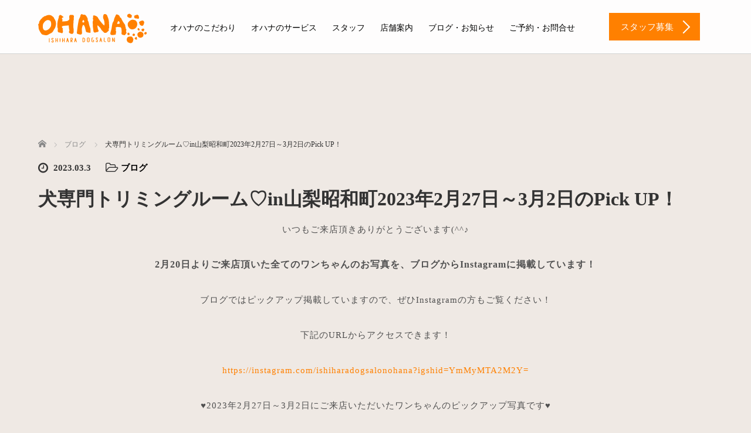

--- FILE ---
content_type: text/html; charset=UTF-8
request_url: https://ohanadogsalon.com/archives/10051
body_size: 11689
content:
<!DOCTYPE html>
<html lang="ja">
<head>


<!-- ファビコン関連の記述 -->

<link rel="apple-touch-icon" sizes="180x180" href="favicon/apple-touch-icon.png">
<link rel="icon" type="image/png" sizes="32x32" href="favicon/favicon-32x32.png">
<link rel="icon" type="image/png" sizes="16x16" href="favicon/favicon-16x16.png">
<link rel="manifest" href="favicon/site.webmanifest">
<link rel="mask-icon" href="favicon/safari-pinned-tab.svg" color="#FF8000">
<meta name="msapplication-TileColor" content="#FF8000">
<meta name="theme-color" content="#ffffff">

<!-- ※browserconfig.xmlだけは、faviconフォルダへのパスを記述してからルートにコピーする必要あり -->
<!-- ファビコン関連の記述 -->



	<meta charset="UTF-8">
	<meta name="viewport" content="width=device-width, initial-scale=1.0">
	<meta http-equiv="X-UA-Compatible" content="IE=edge">

	<title>犬専門トリミングルーム♡in山梨昭和町2023年2月27日～3月2日のPick UP！ | ドッグサロンオハナ【OHANA】山梨県昭和町のトリミングサロン</title>
	<meta name="description" content="いつもご来店頂きありがとうございます(^^♪2月20日よりご来店頂いた全てのワンちゃんのお写真を、ブログからInstagramに掲載しています！ブログではピックアップ掲載していますので、ぜひInstagramの方もご覧ください！...">
		<link rel="profile" href="https://gmpg.org/xfn/11">
	<link rel="pingback" href="https://ohanadogsalon.com/wp/xmlrpc.php">

		<link rel='dns-prefetch' href='//ajax.googleapis.com' />
<link rel='dns-prefetch' href='//s.w.org' />
<link rel="alternate" type="application/rss+xml" title="ドッグサロンオハナ【OHANA】山梨県昭和町のトリミングサロン &raquo; フィード" href="https://ohanadogsalon.com/feed" />
<link rel="alternate" type="application/rss+xml" title="ドッグサロンオハナ【OHANA】山梨県昭和町のトリミングサロン &raquo; コメントフィード" href="https://ohanadogsalon.com/comments/feed" />
		<script type="text/javascript">
			window._wpemojiSettings = {"baseUrl":"https:\/\/s.w.org\/images\/core\/emoji\/12.0.0-1\/72x72\/","ext":".png","svgUrl":"https:\/\/s.w.org\/images\/core\/emoji\/12.0.0-1\/svg\/","svgExt":".svg","source":{"concatemoji":"https:\/\/ohanadogsalon.com\/wp\/wp-includes\/js\/wp-emoji-release.min.js?ver=5.3.20"}};
			!function(e,a,t){var n,r,o,i=a.createElement("canvas"),p=i.getContext&&i.getContext("2d");function s(e,t){var a=String.fromCharCode;p.clearRect(0,0,i.width,i.height),p.fillText(a.apply(this,e),0,0);e=i.toDataURL();return p.clearRect(0,0,i.width,i.height),p.fillText(a.apply(this,t),0,0),e===i.toDataURL()}function c(e){var t=a.createElement("script");t.src=e,t.defer=t.type="text/javascript",a.getElementsByTagName("head")[0].appendChild(t)}for(o=Array("flag","emoji"),t.supports={everything:!0,everythingExceptFlag:!0},r=0;r<o.length;r++)t.supports[o[r]]=function(e){if(!p||!p.fillText)return!1;switch(p.textBaseline="top",p.font="600 32px Arial",e){case"flag":return s([127987,65039,8205,9895,65039],[127987,65039,8203,9895,65039])?!1:!s([55356,56826,55356,56819],[55356,56826,8203,55356,56819])&&!s([55356,57332,56128,56423,56128,56418,56128,56421,56128,56430,56128,56423,56128,56447],[55356,57332,8203,56128,56423,8203,56128,56418,8203,56128,56421,8203,56128,56430,8203,56128,56423,8203,56128,56447]);case"emoji":return!s([55357,56424,55356,57342,8205,55358,56605,8205,55357,56424,55356,57340],[55357,56424,55356,57342,8203,55358,56605,8203,55357,56424,55356,57340])}return!1}(o[r]),t.supports.everything=t.supports.everything&&t.supports[o[r]],"flag"!==o[r]&&(t.supports.everythingExceptFlag=t.supports.everythingExceptFlag&&t.supports[o[r]]);t.supports.everythingExceptFlag=t.supports.everythingExceptFlag&&!t.supports.flag,t.DOMReady=!1,t.readyCallback=function(){t.DOMReady=!0},t.supports.everything||(n=function(){t.readyCallback()},a.addEventListener?(a.addEventListener("DOMContentLoaded",n,!1),e.addEventListener("load",n,!1)):(e.attachEvent("onload",n),a.attachEvent("onreadystatechange",function(){"complete"===a.readyState&&t.readyCallback()})),(n=t.source||{}).concatemoji?c(n.concatemoji):n.wpemoji&&n.twemoji&&(c(n.twemoji),c(n.wpemoji)))}(window,document,window._wpemojiSettings);
		</script>
		<style type="text/css">
img.wp-smiley,
img.emoji {
	display: inline !important;
	border: none !important;
	box-shadow: none !important;
	height: 1em !important;
	width: 1em !important;
	margin: 0 .07em !important;
	vertical-align: -0.1em !important;
	background: none !important;
	padding: 0 !important;
}
</style>
	<link rel='stylesheet' id='wp-block-library-css'  href='https://ohanadogsalon.com/wp/wp-includes/css/dist/block-library/style.min.css?ver=5.3.20' type='text/css' media='all' />
<link rel='stylesheet' id='_tk-bootstrap-wp-css'  href='https://ohanadogsalon.com/wp/wp-content/themes/agent_tcd033/includes/css/bootstrap-wp.css?ver=5.3.20' type='text/css' media='all' />
<link rel='stylesheet' id='_tk-bootstrap-css'  href='https://ohanadogsalon.com/wp/wp-content/themes/agent_tcd033/includes/resources/bootstrap/css/bootstrap.min.css?ver=5.3.20' type='text/css' media='all' />
<link rel='stylesheet' id='_tk-font-awesome-css'  href='https://ohanadogsalon.com/wp/wp-content/themes/agent_tcd033/includes/css/font-awesome.min.css?ver=4.1.0' type='text/css' media='all' />
<script type='text/javascript' src='https://ajax.googleapis.com/ajax/libs/jquery/1.11.3/jquery.min.js?ver=5.3.20'></script>
<script type='text/javascript' src='https://ohanadogsalon.com/wp/wp-content/themes/agent_tcd033/includes/resources/bootstrap/js/bootstrap.js?ver=5.3.20'></script>
<script type='text/javascript' src='https://ohanadogsalon.com/wp/wp-content/themes/agent_tcd033/includes/js/bootstrap-wp.js?ver=5.3.20'></script>
<link rel='https://api.w.org/' href='https://ohanadogsalon.com/wp-json/' />
<link rel="canonical" href="https://ohanadogsalon.com/archives/10051" />
<link rel='shortlink' href='https://ohanadogsalon.com/?p=10051' />
<link rel="alternate" type="application/json+oembed" href="https://ohanadogsalon.com/wp-json/oembed/1.0/embed?url=https%3A%2F%2Fohanadogsalon.com%2Farchives%2F10051" />
<link rel="alternate" type="text/xml+oembed" href="https://ohanadogsalon.com/wp-json/oembed/1.0/embed?url=https%3A%2F%2Fohanadogsalon.com%2Farchives%2F10051&#038;format=xml" />

			<!-- Global site tag (gtag.js) - Google Analytics -->
			<script async src="https://www.googletagmanager.com/gtag/js?id=UA-151356985-1"></script>
			<script>
				window.dataLayer = window.dataLayer || [];
				function gtag(){dataLayer.push(arguments);}
				gtag('js', new Date());
				gtag( 'config', 'UA-151356985-1' );
			</script>

			<style type="text/css"></style><style type="text/css" id="custom-background-css">
body.custom-background { background-color: #efe9e4; }
</style>
	<link rel="icon" href="https://ohanadogsalon.com/wp/wp-content/uploads/2019/11/cropped-icon-32x32.png" sizes="32x32" />
<link rel="icon" href="https://ohanadogsalon.com/wp/wp-content/uploads/2019/11/cropped-icon-192x192.png" sizes="192x192" />
<link rel="apple-touch-icon-precomposed" href="https://ohanadogsalon.com/wp/wp-content/uploads/2019/11/cropped-icon-180x180.png" />
<meta name="msapplication-TileImage" content="https://ohanadogsalon.com/wp/wp-content/uploads/2019/11/cropped-icon-270x270.png" />
	<link rel="stylesheet" href="https://ohanadogsalon.com/wp/wp-content/themes/agent_tcd033/style.css?ver=3.1.6" type="text/css" />

	
	<script type="text/javascript" src="https://ohanadogsalon.com/wp/wp-content/themes/agent_tcd033/parallax.js"></script>
	<link rel="stylesheet" href="https://maxcdn.bootstrapcdn.com/font-awesome/4.4.0/css/font-awesome.min.css">
	<link rel="stylesheet" href="https://ohanadogsalon.com/wp/wp-content/themes/agent_tcd033/agent.css" type="text/css" />

		<script type="text/javascript" src="https://ohanadogsalon.com/wp/wp-content/themes/agent_tcd033/js/jscript.js"></script>
	<script src="https://ohanadogsalon.com/wp/wp-content/themes/agent_tcd033/js/comment.js?ver=?ver=3.1.6"></script>
	<link rel="stylesheet" href="https://ohanadogsalon.com/wp/wp-content/themes/agent_tcd033/comment-style.css" type="text/css" />

	<link rel="stylesheet" media="screen and (max-width:770px)" href="https://ohanadogsalon.com/wp/wp-content/themes/agent_tcd033/footer-bar/footer-bar.css?ver=?ver=3.1.6">

	
	<style type="text/css">
		#agent-header-outer{border-bottom:1px solid lightgrey}	</style>

	<style type="text/css">
		#logo_image { top:0px; left:0px; }
		body { font-size:15px; }
	.menu-item a:hover, .entry-content a {color: #FF8000 !important;}
	.title a:hover, .entry-meta a:hover, .post_category a:hover, .widget a:hover, .categories-wrap a:hover {color: #FF8000!important;}
	.dropdown-menu {
	  background-color:#FF8000;
	}
	.dropdown-menu .menu-item:hover *{
	  background:#D56A00!important;
	}
	.link-button-azure_top, .link-button-azure_btm{
	  background-color:#FF8000!important;
	}
	.next-button:after { border-left-color:FF8000!important; border-bottom-color:FF8000!important; }
	.next-button:hover, .next-button:hover:after {border-color:D56A00!important;}
	.link-button-azure_top:hover, .link-button-azure_btm:hover {
	  background:#D56A00!important;
	}
	.read-more:hover, .archives_btn:hover, .prev_link a:hover, .next_link a:hover, #submit_comment:hover, .form_table .btn-primary, .form_table td.form_title  { background:#FF8000!important; }

  @media only screen and (min-width: 767px) {
    .navbar-nav > .current-menu-item > a{color: #FF8000 !important;}
  }
  
  @media only screen and (max-width: 767px) {
    .current-menu-item *{color: #FF8000 !important;}
    .menu-item.active a {
      color:black;
    }
  }

			p { word-wrap:break-word; }
	
	body{
    font-family: "メイリオ", "Meiryo" , "游ゴシック体" , "YuGothic" , "游ゴシック" , "Yu Gothic" , "sans-serif";
    font-weight: 500;
    }
    
    .displaynone{
    display:none;
    }
    .parallax-mirror{
    height:484px!important;
    }
    .separator, .separator2, .separator3 {
    padding-top: 360px;
    }
    #bread_crumb li{
    color: #333;
    }
    h2.contents_title{
    text-align: center;
    color: #FFF;
    margin: -300px auto 300px!important;
    font-family: "游明朝", YuMincho, "ヒラギノ明朝 ProN W3", "Hiragino Mincho ProN", "HG明朝E", "ＭＳ Ｐ明朝", "ＭＳ 明朝", serif;
    font-weight: normal;
    font-size: 3.4rem!important;
    }
    @media screen and (max-width: 479px) {
    h2.contents_title{
    position:relative!important;
    top:90px!important;
    }
    }
    @media (min-width:1200px) {
    .container {
    width: 1180px;
    }
    }
    .container {
    background-color: transparent!important;
    }
    
    /* ロゴイメージ位置調整*/
    #logo_image {
    height: 75px;
    }
    
    /* メインナビゲーションメニューの文字調整その1*/
    .agent-header-menu, .footer-menu{
    font-size: 14px;
    font-family: initial;
    font-weight: normal;
    min-height: inherit;
    }
    /* メインナビゲーションメニューの文字調整その2*/
    .navbar-nav > .menu-item > a {
    margin-top: 28px;
    }
    .nav > li > a {
    padding: 10px 13px;
    }
    /* ヘッダの右側のリンクボタンのデザイン調整*/
    .link-button-azure_top, .link-button-azure_btm{
    right: 10px;
    margin: 22px 0 22px 0;
    font-size: inherit;
    font-weight: inherit;
    }
    
    .margintop0{
    margin-top:0px!important;
    }
    /* ブログのサイドバーを消す*/
    .col-sm-37 {
    width: 0px;
    }
    /* ブログ記事を3列にする*/
    @media (min-width:768px) {
    .col-sm-80 {
        width: 100%;
    }
    .col-sm-60 {
        width: 33.3333333333333333333%;
    }
    }
    
    /*トップページの各セクションの画像の横幅をスマホで100%や85%に*/
    @media (max-width:479px) {
    .section-two_circle_img {
    width: 100%;
    }
    .circleimages {
    height: 85% !important;
    width: 85% !important;
    }
    }
    /*スマホでロゴが小さすぎるため高さを変更*/
    @media (max-width:479px) {
    #logo_image h1#logo img {
        max-height: 30px !important;
    }
    }
    /*ブログで何故か無駄に画像が出現するので消去*/
    .entry-content-thumbnail{
    display: none;
    }
    /*サービス紹介やスタッフ紹介ページなどの見出し用の「游明朝」「color: #ff6600;」などのために*/
    .midashi_font{
    font-family: 游明朝, YuMincho, ヒラギノ明朝 ProN W3, Hiragino Mincho ProN, HG明朝E, ＭＳ Ｐ明朝, ＭＳ 明朝, serif;
    color: #ff6600;
    display:block;
    margin-top:15px;
    }
    /*スマホ用のトグルメニューの中身のサブ項目を装飾*/
    .navbar-nav .open .dropdown-menu > li > a, .navbar-nav .open .dropdown-menu .dropdown-header {
    padding: 5px 0px 5px 35px;
    border-bottom: 1px dashed #f80;
    background-color:  rgba(255,128,0,0.1);
    color:#222!important;
    }
    /*スマホ用のトグルメニューの中身のメイン項目を装飾*/
    @media (max-width:1024px) {
    .nav .open > a, .nav .open > a:hover, .nav .open > a:focus {
    color: #f80;
    }
    .nav > li > a {
    padding: 0px 13px;
    /*color:#f80!important;*/
    font-weight:700;
    }
    .dropdown-toggle{
    /*color:#999!important;*/
    pointer-events: none;
    font-weight:400!important;
    font-size: small;
    }
    }
      /*  YouTube動画用  */
      .live{
        width: 100%;
        max-width: 800px;
        margin: 0 auto;
    }
    .live .yt{
        position: relative;
        width: 100%;
        padding-top: 56.25%;
        margin: 0 auto 30px;
        overflow: hidden;
        height: 0;
    }
    .live .yt iframe{
         position: absolute;
        top: 0;
        right: 0;
        width: 100% !important;
        height: 100% !important;
        /*background-color: #f5f5f5;*/
        /*padding: 5px;*/
        box-sizing: border-box;
    }
    .live a{
        display: block;
        margin: 0 auto;
        text-align: center;
        font-size: 18px;
        color: #001e66 !important;
        border: 1px solid #001e66;
        width: 400px;
        padding: 15px;
        box-sizing: border-box;
    }
    .live a:hover{
        color: #fff !important;
        background-color: #001e66;
    }
    @media screen and (max-width:700px) {
    .live a{
        font-size: 15px;
        width: 260px;
    }
    }
	
			#agent-header-outer{ position: fixed;}
		.navbar-collapse.collapse.in{ margin-top:0; }
		.mobile_nav_wapper{ position:fixed; top:90px; }
	

					.page-title{ font-size: 32px;}
			
	</style>
</head>

<body data-rsssl=1 class="post-template-default single single-post postid-10051 single-format-standard custom-background group-blog">
	
	<div id="verytop"></div>
	<div id="agent-header-outer">
			<div class="container hidden-xs hidden-sm hidden-md">
				<div class="row">
					<div class="logo-wrap col-xs-20">
					  <!-- logo -->
					  <div id='logo_image'>
<h1 id="logo"><a href="https://ohanadogsalon.com/" title="ドッグサロンオハナ【OHANA】山梨県昭和町のトリミングサロン" data-label="ドッグサロンオハナ【OHANA】山梨県昭和町のトリミングサロン"><img class="h_logo" src="https://ohanadogsalon.com/wp/wp-content/uploads/tcd-w/logo.png?1769239289" alt="ドッグサロンオハナ【OHANA】山梨県昭和町のトリミングサロン" title="ドッグサロンオハナ【OHANA】山梨県昭和町のトリミングサロン" /></a></h1>
</div>
				</div>
					<div class="col-xs-100 col-md-100 col-lg-80 agent-header-menu romaji">
	          <div class="navbar navbar-default">
	            <div class="navbar-header">
	              <button type="button" class="navbar-toggle" data-toggle="collapse" data-target=".nav_toggle">
	                <span class="sr-only">Toggle navigation </span>
	                <span class="icon-bar"></span>
	                <span class="icon-bar"></span>
	                <span class="icon-bar"></span>
	              </button>
								<div class="collapse navbar-collapse nav_toggle"><ul id="main-menu" class="nav navbar-nav"><li id="menu-item-59" class="menu-item menu-item-type-post_type menu-item-object-page menu-item-59"><a href="https://ohanadogsalon.com/commitment">オハナのこだわり</a></li>
<li id="menu-item-61" class="menu-item menu-item-type-custom menu-item-object-custom menu-item-has-children dropdown menu-item-61"><a class="dropdown-toggle" data-toggle="dropdown">オハナのサービス</a>
<ul class="dropdown-menu depth_0">
	<li id="menu-item-57" class="menu-item menu-item-type-post_type menu-item-object-page menu-item-57"><a href="https://ohanadogsalon.com/trimming">トリミング</a></li>
	<li id="menu-item-56" class="menu-item menu-item-type-post_type menu-item-object-page menu-item-56"><a href="https://ohanadogsalon.com/hotel">ペットホテル</a></li>
	<li id="menu-item-11848" class="menu-item menu-item-type-post_type menu-item-object-page menu-item-11848"><a href="https://ohanadogsalon.com/pricelist">料金表</a></li>
</ul>
</li>
<li id="menu-item-62" class="menu-item menu-item-type-custom menu-item-object-custom menu-item-has-children dropdown menu-item-62"><a class="dropdown-toggle" data-toggle="dropdown">スタッフ</a>
<ul class="dropdown-menu depth_0">
	<li id="menu-item-472" class="menu-item menu-item-type-post_type menu-item-object-page menu-item-472"><a href="https://ohanadogsalon.com/staff/maaya-saito">齊藤 真彩（MAAYA SAITO）</a></li>
	<li id="menu-item-11663" class="menu-item menu-item-type-post_type menu-item-object-page menu-item-11663"><a href="https://ohanadogsalon.com/staff/mone-uchida">内田 百音（MONE UCHIDA）</a></li>
	<li id="menu-item-11662" class="menu-item menu-item-type-post_type menu-item-object-page menu-item-11662"><a href="https://ohanadogsalon.com/staff/masaki-tahara">田原茉咲（MASAKI TAHARA）</a></li>
	<li id="menu-item-11661" class="menu-item menu-item-type-post_type menu-item-object-page menu-item-11661"><a href="https://ohanadogsalon.com/staff/yumi-asakawa">浅川裕美（YUMI ASAKAWA）</a></li>
	<li id="menu-item-412" class="menu-item menu-item-type-custom menu-item-object-custom menu-item-412"><a target="_blank" href="https://fish-pet.com/recruit/">スタッフ募集</a></li>
</ul>
</li>
<li id="menu-item-68" class="menu-item menu-item-type-post_type menu-item-object-page menu-item-68"><a href="https://ohanadogsalon.com/salon-info">店舗案内</a></li>
<li id="menu-item-60" class="menu-item menu-item-type-post_type menu-item-object-page current_page_parent menu-item-60"><a href="https://ohanadogsalon.com/blog">ブログ・お知らせ</a></li>
<li id="menu-item-180" class="menu-item menu-item-type-custom menu-item-object-custom menu-item-has-children dropdown menu-item-180"><a href="#footer_contact" class="dropdown-toggle" data-toggle="dropdown">ご予約・お問合せ</a>
<ul class="dropdown-menu depth_0">
	<li id="menu-item-12217" class="menu-item menu-item-type-custom menu-item-object-custom menu-item-12217"><a target="_blank" href="https://fish-pet.com/company#customer">カスタマーハラスメント対応方針</a></li>
</ul>
</li>
</ul></div>							</div>
						</div>
					</div>
					<div class="col-xs-20 hidden-xs hidden-sm hidden-md"><a href="https://fish-pet.com/recruit/" class="link-button-azure_top"><span class="btn_lavel">スタッフ募集</span><span class="arrow_ico1"></span></a></div>				</div>
			</div>
			<div class="container hidden-lg">
	      <div class="row">
	        <div class="site-navigation-inner col-xs-120">
	          <div class="navbar navbar-default" style="margin-bottom:0px">
	            <div class="navbar-header">
	              <button type="button" class="navbar-toggle" data-toggle="collapse" data-target=".nav_toggle" style='z-index:3000'>
	                <span class="sr-only">Toggle navigation </span>
	                <span class="icon-bar"></span>
	                <span class="icon-bar"></span>
	                <span class="icon-bar"></span>
	              </button>

	              <div id="logo-area">
	                <div id='logo_image'>
<h1 id="logo"><a href="https://ohanadogsalon.com/" title="ドッグサロンオハナ【OHANA】山梨県昭和町のトリミングサロン" data-label="ドッグサロンオハナ【OHANA】山梨県昭和町のトリミングサロン"><img class="h_logo" src="https://ohanadogsalon.com/wp/wp-content/uploads/tcd-w/logo.png?1769239289" alt="ドッグサロンオハナ【OHANA】山梨県昭和町のトリミングサロン" title="ドッグサロンオハナ【OHANA】山梨県昭和町のトリミングサロン" /></a></h1>
</div>
	              </div>

	            </div>

	          </div><!-- .navbar -->
	        </div>
	      </div>
			</div>
	</div>
	            <!-- The WordPress Menu goes here -->
	            <div class="hidden-lg mobile_nav_wapper">
								<div class="collapse navbar-collapse nav_toggle"><ul id="main-menu" class="nav navbar-nav pt0"><li class="menu-item menu-item-type-post_type menu-item-object-page menu-item-59"><a href="https://ohanadogsalon.com/commitment">オハナのこだわり</a></li>
<li class="menu-item menu-item-type-custom menu-item-object-custom menu-item-has-children dropdown menu-item-61"><a class="dropdown-toggle" data-toggle="dropdown">オハナのサービス</a>
<ul class="dropdown-menu depth_0">
	<li class="menu-item menu-item-type-post_type menu-item-object-page menu-item-57"><a href="https://ohanadogsalon.com/trimming">トリミング</a></li>
	<li class="menu-item menu-item-type-post_type menu-item-object-page menu-item-56"><a href="https://ohanadogsalon.com/hotel">ペットホテル</a></li>
	<li class="menu-item menu-item-type-post_type menu-item-object-page menu-item-11848"><a href="https://ohanadogsalon.com/pricelist">料金表</a></li>
</ul>
</li>
<li class="menu-item menu-item-type-custom menu-item-object-custom menu-item-has-children dropdown menu-item-62"><a class="dropdown-toggle" data-toggle="dropdown">スタッフ</a>
<ul class="dropdown-menu depth_0">
	<li class="menu-item menu-item-type-post_type menu-item-object-page menu-item-472"><a href="https://ohanadogsalon.com/staff/maaya-saito">齊藤 真彩（MAAYA SAITO）</a></li>
	<li class="menu-item menu-item-type-post_type menu-item-object-page menu-item-11663"><a href="https://ohanadogsalon.com/staff/mone-uchida">内田 百音（MONE UCHIDA）</a></li>
	<li class="menu-item menu-item-type-post_type menu-item-object-page menu-item-11662"><a href="https://ohanadogsalon.com/staff/masaki-tahara">田原茉咲（MASAKI TAHARA）</a></li>
	<li class="menu-item menu-item-type-post_type menu-item-object-page menu-item-11661"><a href="https://ohanadogsalon.com/staff/yumi-asakawa">浅川裕美（YUMI ASAKAWA）</a></li>
	<li class="menu-item menu-item-type-custom menu-item-object-custom menu-item-412"><a target="_blank" href="https://fish-pet.com/recruit/">スタッフ募集</a></li>
</ul>
</li>
<li class="menu-item menu-item-type-post_type menu-item-object-page menu-item-68"><a href="https://ohanadogsalon.com/salon-info">店舗案内</a></li>
<li class="menu-item menu-item-type-post_type menu-item-object-page current_page_parent menu-item-60"><a href="https://ohanadogsalon.com/blog">ブログ・お知らせ</a></li>
<li class="menu-item menu-item-type-custom menu-item-object-custom menu-item-has-children dropdown menu-item-180"><a href="#footer_contact" class="dropdown-toggle" data-toggle="dropdown">ご予約・お問合せ</a>
<ul class="dropdown-menu depth_0">
	<li class="menu-item menu-item-type-custom menu-item-object-custom menu-item-12217"><a target="_blank" href="https://fish-pet.com/company#customer">カスタマーハラスメント対応方針</a></li>
</ul>
</li>
</ul></div>	            </div>




  
  <div class="container single_wrap">
    
<ul id="bread_crumb" class="clearfix">
  <li itemscope="itemscope" itemtype="http://data-vocabulary.org/Breadcrumb" class="home"><a itemprop="url" href="https://ohanadogsalon.com/"><span itemprop="title">ホーム</span></a></li>

 <li itemscope="itemscope" itemtype="http://data-vocabulary.org/Breadcrumb">
    <a itemprop="url" href="https://ohanadogsalon.com/archives/category/blog"><span itemprop="title">ブログ</span></a>
     </li>
 <li class="last">犬専門トリミングルーム♡in山梨昭和町2023年2月27日～3月2日のPick UP！</li>

</ul>
    <div class="row">

      <div class="col-sm-80 no-left-padding">
      
        
<article id="post-10051" class="post-10051 post type-post status-publish format-standard has-post-thumbnail hentry category-blog">
	<header>
				<ul class="entry-meta clearfix">
			<li><span class='fa fa-clock-o fa-lg mr5'></span><span class='timestamp'>&nbsp;2023.03.3</span></li>			<li><i class="fa fa-folder-open-o fa-lg mr5" aria-hidden="true"></i><a href="https://ohanadogsalon.com/archives/category/blog" rel="category tag">ブログ</a></li>								</ul>
		
		<h2 class="page-title">犬専門トリミングルーム♡in山梨昭和町2023年2月27日～3月2日のPick UP！</h2>
	</header><!-- .entry-header -->

  <!-- sns button top -->
    <!-- /sns button top -->

	<div class="entry-content mb30">
				<div class="entry-content-thumbnail"><img width="640" height="481" src="https://ohanadogsalon.com/wp/wp-content/uploads/2023/03/A55DB18C-4C52-433D-8F21-D999D8F5165D.jpeg" class="attachment-full size-full wp-post-image" alt="" srcset="https://ohanadogsalon.com/wp/wp-content/uploads/2023/03/A55DB18C-4C52-433D-8F21-D999D8F5165D.jpeg 640w, https://ohanadogsalon.com/wp/wp-content/uploads/2023/03/A55DB18C-4C52-433D-8F21-D999D8F5165D-300x225.jpeg 300w" sizes="(max-width: 640px) 100vw, 640px" /></div>
				<p style="text-align: center"><span style="font-weight: 400">いつもご来店頂きありがとうございます(^^♪</span></p>
<p style="text-align: center"><span style="font-size: 12pt"><strong>2月20日よりご来店頂いた全てのワンちゃんのお写真を、ブログからInstagramに掲載しています！</strong></span></p>
<p style="text-align: center">ブログではピックアップ掲載していますので、ぜひInstagramの方もご覧ください！</p>
<p style="text-align: center"><span style="font-weight: 400">下記のURLからアクセスできます！</span></p>
<p style="text-align: center"><a href="https://instagram.com/ishiharadogsalonohana?igshid=YmMyMTA2M2Y="><span style="font-weight: 400">https://instagram.com/ishiharadogsalonohana?igshid=YmMyMTA2M2Y=</span></a></p>
<p style="text-align: center"><span style="font-weight: 400">&#x2665;2023年2月27日～3月2日にご来店いただいたワンちゃんのピックアップ写真です&#x2665;</span></p>
<p style="text-align: center"><span style="font-weight: 400">             </span></p>
<p><img class="alignnone size-medium wp-image-10053" src="https://ohanadogsalon.com/wp/wp-content/uploads/2023/03/6D085FF6-47FA-4589-AE73-4EF66452AFD8-300x225.jpeg" alt="" width="300" height="225" srcset="https://ohanadogsalon.com/wp/wp-content/uploads/2023/03/6D085FF6-47FA-4589-AE73-4EF66452AFD8-300x225.jpeg 300w, https://ohanadogsalon.com/wp/wp-content/uploads/2023/03/6D085FF6-47FA-4589-AE73-4EF66452AFD8.jpeg 640w" sizes="(max-width: 300px) 100vw, 300px" /> <img class="alignnone size-medium wp-image-10054" src="https://ohanadogsalon.com/wp/wp-content/uploads/2023/03/8FC67E13-6B84-4765-B5EC-FFA1A40DF868-300x225.jpeg" alt="" width="300" height="225" srcset="https://ohanadogsalon.com/wp/wp-content/uploads/2023/03/8FC67E13-6B84-4765-B5EC-FFA1A40DF868-300x225.jpeg 300w, https://ohanadogsalon.com/wp/wp-content/uploads/2023/03/8FC67E13-6B84-4765-B5EC-FFA1A40DF868.jpeg 640w" sizes="(max-width: 300px) 100vw, 300px" /> <img class="alignnone size-medium wp-image-10055" src="https://ohanadogsalon.com/wp/wp-content/uploads/2023/03/88907500-C41D-4A3A-AA13-C945D5496FF4-300x225.jpeg" alt="" width="300" height="225" srcset="https://ohanadogsalon.com/wp/wp-content/uploads/2023/03/88907500-C41D-4A3A-AA13-C945D5496FF4-300x225.jpeg 300w, https://ohanadogsalon.com/wp/wp-content/uploads/2023/03/88907500-C41D-4A3A-AA13-C945D5496FF4.jpeg 640w" sizes="(max-width: 300px) 100vw, 300px" /> <img class="alignnone size-medium wp-image-10056" src="https://ohanadogsalon.com/wp/wp-content/uploads/2023/03/CD4E7DC6-85A0-4E82-B112-1737DBC1DA26-300x226.jpeg" alt="" width="300" height="226" srcset="https://ohanadogsalon.com/wp/wp-content/uploads/2023/03/CD4E7DC6-85A0-4E82-B112-1737DBC1DA26-300x226.jpeg 300w, https://ohanadogsalon.com/wp/wp-content/uploads/2023/03/CD4E7DC6-85A0-4E82-B112-1737DBC1DA26.jpeg 640w" sizes="(max-width: 300px) 100vw, 300px" /> <img class="alignnone size-medium wp-image-10057" src="https://ohanadogsalon.com/wp/wp-content/uploads/2023/03/A55DB18C-4C52-433D-8F21-D999D8F5165D-300x225.jpeg" alt="" width="300" height="225" srcset="https://ohanadogsalon.com/wp/wp-content/uploads/2023/03/A55DB18C-4C52-433D-8F21-D999D8F5165D-300x225.jpeg 300w, https://ohanadogsalon.com/wp/wp-content/uploads/2023/03/A55DB18C-4C52-433D-8F21-D999D8F5165D.jpeg 640w" sizes="(max-width: 300px) 100vw, 300px" /> <img class="alignnone size-medium wp-image-10058" src="https://ohanadogsalon.com/wp/wp-content/uploads/2023/03/344CEFA2-ED6E-4B77-88BE-81C2D84815A8-300x225.jpeg" alt="" width="300" height="225" srcset="https://ohanadogsalon.com/wp/wp-content/uploads/2023/03/344CEFA2-ED6E-4B77-88BE-81C2D84815A8-300x225.jpeg 300w, https://ohanadogsalon.com/wp/wp-content/uploads/2023/03/344CEFA2-ED6E-4B77-88BE-81C2D84815A8.jpeg 640w" sizes="(max-width: 300px) 100vw, 300px" /> <img class="alignnone size-medium wp-image-10059" src="https://ohanadogsalon.com/wp/wp-content/uploads/2023/03/C49A2D96-37E4-4C18-8757-AAF7B48A8BAD-300x225.jpeg" alt="" width="300" height="225" srcset="https://ohanadogsalon.com/wp/wp-content/uploads/2023/03/C49A2D96-37E4-4C18-8757-AAF7B48A8BAD-300x225.jpeg 300w, https://ohanadogsalon.com/wp/wp-content/uploads/2023/03/C49A2D96-37E4-4C18-8757-AAF7B48A8BAD.jpeg 640w" sizes="(max-width: 300px) 100vw, 300px" /> <img class="alignnone size-medium wp-image-10060" src="https://ohanadogsalon.com/wp/wp-content/uploads/2023/03/A2A0915D-C3F3-416E-926F-EEABF0C92A3C-300x225.jpeg" alt="" width="300" height="225" srcset="https://ohanadogsalon.com/wp/wp-content/uploads/2023/03/A2A0915D-C3F3-416E-926F-EEABF0C92A3C-300x225.jpeg 300w, https://ohanadogsalon.com/wp/wp-content/uploads/2023/03/A2A0915D-C3F3-416E-926F-EEABF0C92A3C.jpeg 640w" sizes="(max-width: 300px) 100vw, 300px" /><img class="alignnone size-medium wp-image-10063" src="https://ohanadogsalon.com/wp/wp-content/uploads/2023/03/A476B61F-7A39-4DF6-BAEB-96B2865B5585-300x226.jpeg" alt="" width="300" height="226" srcset="https://ohanadogsalon.com/wp/wp-content/uploads/2023/03/A476B61F-7A39-4DF6-BAEB-96B2865B5585-300x226.jpeg 300w, https://ohanadogsalon.com/wp/wp-content/uploads/2023/03/A476B61F-7A39-4DF6-BAEB-96B2865B5585.jpeg 640w" sizes="(max-width: 300px) 100vw, 300px" /></p>
<p style="text-align: center"><span style="font-weight: 400">またのお越しをお待ちしております♡</span></p>
<p style="text-align: center"><span style="font-weight: 400">LINE@始めました(^^)/</span></p>
<p style="text-align: center"><span style="font-weight: 400">コチラ↓↓のURLをクリックしてぜひお友だち追加をお願いします！</span></p>
<p style="text-align: center"><a href="https://lin.ee/xP00lhDp"><span style="font-weight: 400">https://lin.ee/xP00lhDp</span></a></p>
<p style="text-align: center"><span style="font-weight: 400">今後【LINE@】にて毎月行われるイベントやお店で使えるクーポンなどの嬉しい情報を配信していきます(*^^)v</span></p>
<p style="text-align: center"><span style="font-weight: 400">今後とも山梨県イシハラトリミングルームをご利用ください♡</span></p>
			</div><!-- .entry-content -->

  <!-- sns button bottom -->
    <div class="clearfix">
  
<!--Type1-->

<!--Type2-->

<!--Type3-->

<!--Type4-->

<!--Type5-->
<div id="share5_btm">


<div class="sns_default_top">
<ul class="clearfix">
<!-- Twitterボタン -->
<li class="default twitter_button">
<a href="https://twitter.com/share" class="twitter-share-button">Tweet</a>
<script>!function(d,s,id){var js,fjs=d.getElementsByTagName(s)[0],p=/^http:/.test(d.location)?'http':'https';if(!d.getElementById(id)){js=d.createElement(s);js.id=id;js.src=p+'://platform.twitter.com/widgets.js';fjs.parentNode.insertBefore(js,fjs);}}(document, 'script', 'twitter-wjs');</script>
</li>

<!-- Facebookいいねボタン -->
<li class="default fblike_button">
<div class="fb-like" data-href="https://ohanadogsalon.com/archives/10051" data-send="false" data-layout="button_count" data-width="450" data-show-faces="false"></div>
</li>

<!-- Facebookシェアボタン -->
<li class="default fbshare_button2">
<div class="fb-share-button" data-href="https://ohanadogsalon.com/archives/10051" data-layout="button_count"></div>
</li>






</ul>  
</div>

</div>

  </div>
    <!-- /sns button bottom -->

		<footer class="entry-nav">
				<div class="row">
			<div class="col-xs-60 text-center">
				<p class="prev_link"><a href="https://ohanadogsalon.com/archives/10024" rel="prev">前の記事</a></p>
			</div>
			<div class="col-xs-60 text-center">
				<p class="next_link"><a href="https://ohanadogsalon.com/archives/10068" rel="next">次の記事</a></p>
			</div>
		</div>
			</footer><!-- .entry-meta -->
	
</article><!-- #post-## -->

        
      
                <div id="related-posts">
          <h3 class="related-posts-title">関連記事</h3>
                    <div class="row">
                          <div class="col-xs-60">
                <div class="related_post clearfix">
                                    <div class="related_post_img"><a href="https://ohanadogsalon.com/archives/13025"><img width="90" height="90" src="https://ohanadogsalon.com/wp/wp-content/uploads/2026/01/3-3-90x90.jpg" class="attachment-widget_thumb size-widget_thumb wp-post-image" alt="" srcset="https://ohanadogsalon.com/wp/wp-content/uploads/2026/01/3-3-90x90.jpg 90w, https://ohanadogsalon.com/wp/wp-content/uploads/2026/01/3-3-150x150.jpg 150w, https://ohanadogsalon.com/wp/wp-content/uploads/2026/01/3-3-100x100.jpg 100w, https://ohanadogsalon.com/wp/wp-content/uploads/2026/01/3-3-223x223.jpg 223w, https://ohanadogsalon.com/wp/wp-content/uploads/2026/01/3-3-224x224.jpg 224w, https://ohanadogsalon.com/wp/wp-content/uploads/2026/01/3-3-120x120.jpg 120w" sizes="(max-width: 90px) 100vw, 90px" /></a></div>
                                    <div class="related_post_meta">
                                          <p class="post_date"><i class='fa fa-clock-o fa-lg mr5'></i><time class="entry-date updated" datetime="2026-01-23T10:26:28+09:00">2026.1.23</time></p>                                        <h3 class="title"><a href="https://ohanadogsalon.com/archives/13025">犬専門トリミングルーム♡in山梨昭和町2026年1月16日～1月…</a></h3>
                  </div>
                </div>
              </div>
                                        <div class="col-xs-60">
                <div class="related_post clearfix">
                                    <div class="related_post_img"><a href="https://ohanadogsalon.com/archives/13006"><img width="90" height="90" src="https://ohanadogsalon.com/wp/wp-content/uploads/2026/01/5-2-90x90.jpg" class="attachment-widget_thumb size-widget_thumb wp-post-image" alt="" srcset="https://ohanadogsalon.com/wp/wp-content/uploads/2026/01/5-2-90x90.jpg 90w, https://ohanadogsalon.com/wp/wp-content/uploads/2026/01/5-2-150x150.jpg 150w, https://ohanadogsalon.com/wp/wp-content/uploads/2026/01/5-2-100x100.jpg 100w, https://ohanadogsalon.com/wp/wp-content/uploads/2026/01/5-2-223x223.jpg 223w, https://ohanadogsalon.com/wp/wp-content/uploads/2026/01/5-2-224x224.jpg 224w, https://ohanadogsalon.com/wp/wp-content/uploads/2026/01/5-2-120x120.jpg 120w" sizes="(max-width: 90px) 100vw, 90px" /></a></div>
                                    <div class="related_post_meta">
                                          <p class="post_date"><i class='fa fa-clock-o fa-lg mr5'></i><time class="entry-date updated" datetime="2026-01-16T10:42:28+09:00">2026.1.16</time></p>                                        <h3 class="title"><a href="https://ohanadogsalon.com/archives/13006">犬専門トリミングルーム♡in山梨昭和町2026年1月9日～202…</a></h3>
                  </div>
                </div>
              </div>
              </div><div class="row" style="margin-top:15px;">                          <div class="col-xs-60">
                <div class="related_post clearfix">
                                    <div class="related_post_img"><a href="https://ohanadogsalon.com/archives/12986"><img width="90" height="90" src="https://ohanadogsalon.com/wp/wp-content/uploads/2026/01/8-1-90x90.jpg" class="attachment-widget_thumb size-widget_thumb wp-post-image" alt="" srcset="https://ohanadogsalon.com/wp/wp-content/uploads/2026/01/8-1-90x90.jpg 90w, https://ohanadogsalon.com/wp/wp-content/uploads/2026/01/8-1-150x150.jpg 150w, https://ohanadogsalon.com/wp/wp-content/uploads/2026/01/8-1-100x100.jpg 100w, https://ohanadogsalon.com/wp/wp-content/uploads/2026/01/8-1-223x223.jpg 223w, https://ohanadogsalon.com/wp/wp-content/uploads/2026/01/8-1-224x224.jpg 224w, https://ohanadogsalon.com/wp/wp-content/uploads/2026/01/8-1-120x120.jpg 120w" sizes="(max-width: 90px) 100vw, 90px" /></a></div>
                                    <div class="related_post_meta">
                                          <p class="post_date"><i class='fa fa-clock-o fa-lg mr5'></i><time class="entry-date updated" datetime="2026-01-09T09:57:56+09:00">2026.1.9</time></p>                                        <h3 class="title"><a href="https://ohanadogsalon.com/archives/12986">犬専門トリミングルーム♡in山梨昭和町2026年1月2日～202…</a></h3>
                  </div>
                </div>
              </div>
                                        <div class="col-xs-60">
                <div class="related_post clearfix">
                                    <div class="related_post_img"><a href="https://ohanadogsalon.com/archives/12964"><img width="90" height="90" src="https://ohanadogsalon.com/wp/wp-content/uploads/2026/01/11-90x90.jpg" class="attachment-widget_thumb size-widget_thumb wp-post-image" alt="" srcset="https://ohanadogsalon.com/wp/wp-content/uploads/2026/01/11-90x90.jpg 90w, https://ohanadogsalon.com/wp/wp-content/uploads/2026/01/11-300x300.jpg 300w, https://ohanadogsalon.com/wp/wp-content/uploads/2026/01/11-150x150.jpg 150w, https://ohanadogsalon.com/wp/wp-content/uploads/2026/01/11-100x100.jpg 100w, https://ohanadogsalon.com/wp/wp-content/uploads/2026/01/11-223x223.jpg 223w, https://ohanadogsalon.com/wp/wp-content/uploads/2026/01/11-224x224.jpg 224w, https://ohanadogsalon.com/wp/wp-content/uploads/2026/01/11-120x120.jpg 120w, https://ohanadogsalon.com/wp/wp-content/uploads/2026/01/11.jpg 320w" sizes="(max-width: 90px) 100vw, 90px" /></a></div>
                                    <div class="related_post_meta">
                                          <p class="post_date"><i class='fa fa-clock-o fa-lg mr5'></i><time class="entry-date updated" datetime="2026-01-05T14:32:46+09:00">2026.1.5</time></p>                                        <h3 class="title"><a href="https://ohanadogsalon.com/archives/12964">犬専門トリミングルーム♡in山梨昭和町2025年12月26日～2…</a></h3>
                  </div>
                </div>
              </div>
              </div><div class="row" style="margin-top:15px;">                          <div class="col-xs-60">
                <div class="related_post clearfix">
                                    <div class="related_post_img"><a href="https://ohanadogsalon.com/archives/12912"><img width="90" height="90" src="https://ohanadogsalon.com/wp/wp-content/uploads/2025/12/11-2-90x90.jpg" class="attachment-widget_thumb size-widget_thumb wp-post-image" alt="" srcset="https://ohanadogsalon.com/wp/wp-content/uploads/2025/12/11-2-90x90.jpg 90w, https://ohanadogsalon.com/wp/wp-content/uploads/2025/12/11-2-150x150.jpg 150w, https://ohanadogsalon.com/wp/wp-content/uploads/2025/12/11-2-100x100.jpg 100w, https://ohanadogsalon.com/wp/wp-content/uploads/2025/12/11-2-223x223.jpg 223w, https://ohanadogsalon.com/wp/wp-content/uploads/2025/12/11-2-224x224.jpg 224w, https://ohanadogsalon.com/wp/wp-content/uploads/2025/12/11-2-120x120.jpg 120w" sizes="(max-width: 90px) 100vw, 90px" /></a></div>
                                    <div class="related_post_meta">
                                          <p class="post_date"><i class='fa fa-clock-o fa-lg mr5'></i><time class="entry-date updated" datetime="2025-12-22T14:55:16+09:00">2025.12.22</time></p>                                        <h3 class="title"><a href="https://ohanadogsalon.com/archives/12912">犬専門トリミングルーム♡in山梨昭和町2025年12月12日～1…</a></h3>
                  </div>
                </div>
              </div>
                                        <div class="col-xs-60">
                <div class="related_post clearfix">
                                    <div class="related_post_img"><a href="https://ohanadogsalon.com/archives/12892"><img width="90" height="90" src="https://ohanadogsalon.com/wp/wp-content/uploads/2025/12/1-1-90x90.jpg" class="attachment-widget_thumb size-widget_thumb wp-post-image" alt="" srcset="https://ohanadogsalon.com/wp/wp-content/uploads/2025/12/1-1-90x90.jpg 90w, https://ohanadogsalon.com/wp/wp-content/uploads/2025/12/1-1-300x300.jpg 300w, https://ohanadogsalon.com/wp/wp-content/uploads/2025/12/1-1-150x150.jpg 150w, https://ohanadogsalon.com/wp/wp-content/uploads/2025/12/1-1-100x100.jpg 100w, https://ohanadogsalon.com/wp/wp-content/uploads/2025/12/1-1-223x223.jpg 223w, https://ohanadogsalon.com/wp/wp-content/uploads/2025/12/1-1-224x224.jpg 224w, https://ohanadogsalon.com/wp/wp-content/uploads/2025/12/1-1-120x120.jpg 120w, https://ohanadogsalon.com/wp/wp-content/uploads/2025/12/1-1.jpg 320w" sizes="(max-width: 90px) 100vw, 90px" /></a></div>
                                    <div class="related_post_meta">
                                          <p class="post_date"><i class='fa fa-clock-o fa-lg mr5'></i><time class="entry-date updated" datetime="2025-12-12T10:50:38+09:00">2025.12.12</time></p>                                        <h3 class="title"><a href="https://ohanadogsalon.com/archives/12892">犬専門トリミングルーム♡in山梨昭和町2025年12月5日～12…</a></h3>
                  </div>
                </div>
              </div>
              </div><div class="row" style="margin-top:15px;">                      </div>
                  </div>
        
    <!-- comments -->
        <!-- /comments -->

      </div>

      <div class="col-sm-37 col-sm-offset-3 no-right-padding">
            <div class="sidebar-padder">

      
      	      	  
    </div><!-- close .sidebar-padder -->      </div>

    </div>
  </div>



    <div id="footer_contact" class="recruit-splash" data-parallax="scroll" data-speed="0.6" data-image-src="https://ohanadogsalon.com/wp/wp-content/uploads/2019/10/pageimg_footer_contact.jpg">
    <div class="container section section-small" style="overflow:hidden;">
      <div class="row">
        <div class="col-xs-120 text-center">
          <h2 class="recruit-splash-h2 smaller-mobile-h2">オハナへのご予約・お問い合わせ</h2>
          <a class="link-button-azure_btm big" style="margin-top:24px" href="tel:055-236-9211"><span class="btn_lavel">お電話でご予約・お問合せ</span><span class="arrow_ico2"></span></a>        </div>
      </div>
    </div>
  </div>

<div class="section container-fluid">
  <div class="row">
        <div class="col-xs-120"><a href="https://ohanadogsalon.com/"><img src="https://ohanadogsalon.com/wp/wp-content/uploads/2019/10/logo.png" alt="ドッグサロンオハナ【OHANA】山梨県昭和町のトリミングサロン" title="ドッグサロンオハナ【OHANA】山梨県昭和町のトリミングサロン" width="186" height="51" class="footer_logo"></a></div>    <div class="col-xs-120 footer-menu">
          </div>

    
      </div>
</div>

<div class="text-center returntop">
	<a href="#verytop"><span></span></a>
</div>

<div style="background:black; ">
	<div class="container">
		<div class="row">
      			<div class="col-sm-30 text-right col-sm-push-90">
                        			</div>
      	  
	  
	  
	  <!--
      <div class="col-sm-offset-30 col-sm-60 col-sm-pull-30 text-center romaji copyright">Copyright 2026 ドッグサロンオハナ【OHANA】山梨県昭和町のトリミングサロン</div>
	  -->
	  
      <div class="col-sm-offset-30 col-sm-pull-30 romaji copyright">Copyright 2026 OHANADOGSALON.COM All Right Reserved.</div>
	  
	<!--★↑Copyrightの表示をブログ名からオリジナルで「footer_copyright_url.php」に記述できるように変更★-->

</div>
	</div>
</div>


<script type='text/javascript' src='https://ohanadogsalon.com/wp/wp-content/themes/agent_tcd033/includes/js/skip-link-focus-fix.js?ver=20130115'></script>
<script type='text/javascript' src='https://ohanadogsalon.com/wp/wp-includes/js/wp-embed.min.js?ver=5.3.20'></script>
<script type='text/javascript' src='https://ohanadogsalon.com/wp/wp-includes/js/comment-reply.min.js?ver=5.3.20'></script>

<script type="text/javascript">
	(function($){

    equalheight=function(t){var i,e=0,h=0,r=new Array;$(t).each(function(){if(i=$(this),$(i).height("auto"),topPostion=i.position().top,h!=topPostion){for(currentDiv=0;currentDiv<r.length;currentDiv++)r[currentDiv].height(e);r.length=0,h=topPostion,e=i.height(),r.push(i)}else r.push(i),e=e<i.height()?i.height():e;for(currentDiv=0;currentDiv<r.length;currentDiv++)r[currentDiv].height(e)})};

          $('ul.nav li.dropdown, ul.nav li.dropdown-submenu').hover(function() {
    		$(this).find(' > .dropdown-menu').stop(true, true).delay(200).fadeIn();
    	}, function() {
    		$(this).find(' > .dropdown-menu').stop(true, true).delay(200).fadeOut();
    	})
  	

var doHeightAsViewport = function(){
    $('.heightasviewport').css('height', $(window).height())
  }

    function fixStuff() {
      jQuery(".heightaswidth").each(function(){
        $(this).css('height', $(this).outerWidth())
      })
    }

    fixStuff();
    doHeightAsViewport();

    setInterval(fixStuff, 1000)
    setInterval(doHeightAsViewport, 300)

    equalheight('.equal-height');

    $(".verticalcenter").each(function(){
      var center = ($(this).parent().outerHeight() / 2) - parseInt($(this).parent().css('padding-top'))
      var size = $(this).outerHeight() / 2

      $(this).css('padding-top', center - size)
    })
    

    var cursor = 0
    var slides = $(".splash-image")
    slides.hide()

    var newSlide = function(){
      if( cursor >= slides.length ){
        cursor = 0
      }

      if (slides.length!=1){
        slides.fadeOut('slow')
      }
      $(slides[cursor]).fadeIn('slow')

      cursor++;
    }

    setInterval(newSlide, 3000)
    newSlide()

		$("#agent-splash-text").removeClass('translated-right')
		$("#next-button").removeClass('opaque')

    $("a[href*=#]:not([href=#])").click(function(){if(location.pathname.replace(/^\//,"")==this.pathname.replace(/^\//,"")&&location.hostname==this.hostname){var e=jQuery(this.hash);if(e=e.length?e:jQuery("[name="+this.hash.slice(1)+"]"),e.length)return jQuery("html,body").animate({scrollTop:e.offset().top},1e3),!1}});

    // setTimeout(function(){
    //   if( $('.navbar-collapse').first().hasClass('in') ){
    //     $(".navbar-toggle").trigger("click") 
    //   }
    // }, 300)
    
    if( $(window).width() < 1200 ){
      $(".navbar-toggle").click(function(){
        setTimeout(function(){
          $(".menu-item").addClass('open')  
        }, 300)
      })
    }
    
    $(".menu-item").click(function(){ })
    
    $(".menu-item a").click(function(){
      if( !$(this).attr('href') ){
        return false
      }
    })

  window.onpageshow = function(event) {
    if (event.persisted) {
      window.location.reload() 
    }
  }

	})(jQuery)

</script>

  <!-- facebook share button code -->
 <div id="fb-root"></div>
 <script>
 (function(d, s, id) {
   var js, fjs = d.getElementsByTagName(s)[0];
   if (d.getElementById(id)) return;
   js = d.createElement(s); js.id = id;
   js.src = "//connect.facebook.net/ja_JP/sdk.js#xfbml=1&version=v2.5";
   fjs.parentNode.insertBefore(js, fjs);
 }(document, 'script', 'facebook-jssdk'));
 </script>
 
</body>
</html>
